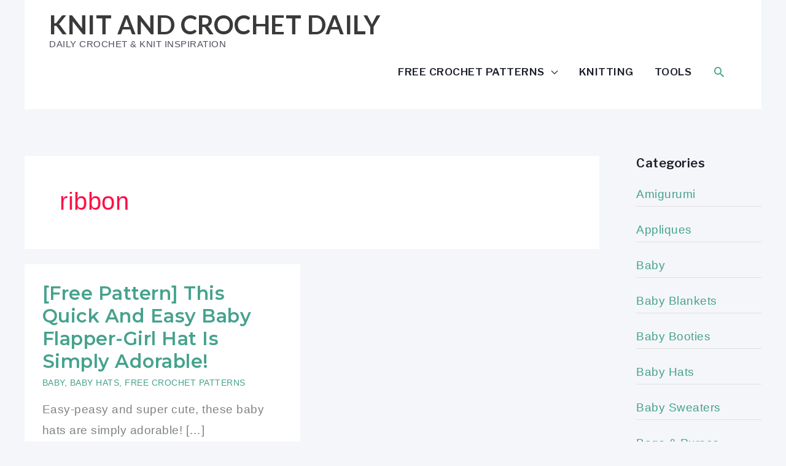

--- FILE ---
content_type: text/css; charset=utf-8
request_url: https://www.dailycrochet.com/wp-content/cache/min/7298/wp-content/uploads/sites/7298/uag-plugin/assets/2000/uag-css-2109-1768924449.css?ver=1768924449
body_size: 1551
content:
.uag-blocks-common-selector{z-index:var(--z-index-desktop)!important}@media (max-width:976px){.uag-blocks-common-selector{z-index:var(--z-index-tablet)!important}}@media (max-width:767px){.uag-blocks-common-selector{z-index:var(--z-index-mobile)!important}}.wp-block-uagb-image{display:flex}.wp-block-uagb-image__figure{position:relative;display:flex;flex-direction:column;max-width:100%;height:auto;margin:0}.wp-block-uagb-image__figure img{height:auto;display:flex;max-width:100%;transition:box-shadow 0.2s ease}.wp-block-uagb-image__figure>a{display:inline-block}.wp-block-uagb-image__figure figcaption{text-align:center;margin-top:.5em;margin-bottom:1em}.wp-block-uagb-image--align-left{text-align:left}.wp-block-uagb-image--align-right{text-align:right}.wp-block-uagb-image--align-center{text-align:center}.wp-block-uagb-image--align-full .wp-block-uagb-image__figure{margin-left:calc(50% - 50vw);margin-right:calc(50% - 50vw);max-width:100vw;width:100vw;height:auto}.wp-block-uagb-image--align-full .wp-block-uagb-image__figure img{height:auto;width:100%!important}.wp-block-uagb-image--align-wide .wp-block-uagb-image__figure img{height:auto;width:100%}.wp-block-uagb-image--layout-overlay__color-wrapper{position:absolute;left:0;top:0;right:0;bottom:0;opacity:.2;background:rgba(0,0,0,.5);transition:opacity 0.35s ease-in-out}.wp-block-uagb-image--layout-overlay-link{position:absolute;left:0;right:0;bottom:0;top:0}.wp-block-uagb-image--layout-overlay .wp-block-uagb-image__figure:hover .wp-block-uagb-image--layout-overlay__color-wrapper{opacity:1}.wp-block-uagb-image--layout-overlay__inner{position:absolute;left:15px;right:15px;bottom:15px;top:15px;display:flex;align-items:center;justify-content:center;flex-direction:column;border-color:#fff;transition:0.35s ease-in-out}.wp-block-uagb-image--layout-overlay__inner.top-left,.wp-block-uagb-image--layout-overlay__inner.top-center,.wp-block-uagb-image--layout-overlay__inner.top-right{justify-content:flex-start}.wp-block-uagb-image--layout-overlay__inner.bottom-left,.wp-block-uagb-image--layout-overlay__inner.bottom-center,.wp-block-uagb-image--layout-overlay__inner.bottom-right{justify-content:flex-end}.wp-block-uagb-image--layout-overlay__inner.top-left,.wp-block-uagb-image--layout-overlay__inner.center-left,.wp-block-uagb-image--layout-overlay__inner.bottom-left{align-items:flex-start}.wp-block-uagb-image--layout-overlay__inner.top-right,.wp-block-uagb-image--layout-overlay__inner.center-right,.wp-block-uagb-image--layout-overlay__inner.bottom-right{align-items:flex-end}.wp-block-uagb-image--layout-overlay__inner .uagb-image-heading{color:#fff;transition:transform 0.35s,opacity 0.35s ease-in-out;transform:translate3d(0,24px,0)}.wp-block-uagb-image--layout-overlay__inner .uagb-image-separator{width:30%;border-top-width:2px;border-top-color:#fff;border-top-style:solid;margin-bottom:10px;opacity:0;transition:transform 0.4s,opacity 0.4s ease-in-out;transform:translate3d(0,30px,0)}.wp-block-uagb-image--layout-overlay__inner .uagb-image-caption{opacity:0;overflow:visible;color:#fff;transition:transform 0.45s,opacity 0.45s ease-in-out;transform:translate3d(0,35px,0)}.wp-block-uagb-image--layout-overlay__inner:hover .uagb-image-heading,.wp-block-uagb-image--layout-overlay__inner:hover .uagb-image-separator,.wp-block-uagb-image--layout-overlay__inner:hover .uagb-image-caption{opacity:1;transform:translate3d(0,0,0)}.wp-block-uagb-image--effect-zoomin .wp-block-uagb-image__figure{overflow:hidden}.wp-block-uagb-image--effect-zoomin .wp-block-uagb-image__figure img{transform:scale(1);transition:transform 0.35s ease-in-out}.wp-block-uagb-image--effect-zoomin .wp-block-uagb-image__figure:hover img{transform:scale(1.05)}.wp-block-uagb-image--effect-slide .wp-block-uagb-image__figure{overflow:hidden}.wp-block-uagb-image--effect-slide .wp-block-uagb-image__figure img{width:calc(100% + 40px)!important;max-width:none!important;transform:translate3d(-40px,0,0);transition:transform 0.35s ease-in-out}.wp-block-uagb-image--effect-slide .wp-block-uagb-image__figure:hover img{transform:translate3d(0,0,0)}.wp-block-uagb-image--effect-grayscale img{filter:grayscale(0%);transition:0.35s ease-in-out}.wp-block-uagb-image--effect-grayscale:hover img{filter:grayscale(100%)}.wp-block-uagb-image--effect-blur img{filter:blur(0);transition:0.35s ease-in-out}.wp-block-uagb-image--effect-blur:hover img{filter:blur(3px)}.uagb-block-1eb83f44.wp-block-uagb-image--layout-default figure img{box-shadow:0 0 0 #00000070}.uagb-block-1eb83f44.wp-block-uagb-image .wp-block-uagb-image__figure figcaption{font-style:normal;text-align:center}.uagb-block-1eb83f44.wp-block-uagb-image--layout-overlay figure img{box-shadow:0 0 0 #00000070}.uagb-block-1eb83f44.wp-block-uagb-image--layout-overlay .wp-block-uagb-image--layout-overlay__color-wrapper{opacity:.2}.uagb-block-1eb83f44.wp-block-uagb-image--layout-overlay .wp-block-uagb-image--layout-overlay__inner{left:15px;right:15px;top:15px;bottom:15px}.uagb-block-1eb83f44.wp-block-uagb-image--layout-overlay .wp-block-uagb-image--layout-overlay__inner .uagb-image-heading{font-style:normal;color:#fff;opacity:1}.uagb-block-1eb83f44.wp-block-uagb-image--layout-overlay .wp-block-uagb-image--layout-overlay__inner .uagb-image-heading a{color:#fff}.uagb-block-1eb83f44.wp-block-uagb-image--layout-overlay .wp-block-uagb-image--layout-overlay__inner .uagb-image-caption{opacity:0}.uagb-block-1eb83f44.wp-block-uagb-image--layout-overlay .wp-block-uagb-image__figure:hover .wp-block-uagb-image--layout-overlay__color-wrapper{opacity:1}.uagb-block-1eb83f44.wp-block-uagb-image .wp-block-uagb-image--layout-overlay__inner .uagb-image-separator{width:30%;border-top-width:2px;border-top-color:#fff;opacity:0}.uagb-block-1eb83f44.wp-block-uagb-image .wp-block-uagb-image__figure img{width:px;height:auto}.uagb-block-1eb83f44.wp-block-uagb-image .wp-block-uagb-image__figure:hover .wp-block-uagb-image--layout-overlay__inner .uagb-image-caption{opacity:1}.uagb-block-1eb83f44.wp-block-uagb-image .wp-block-uagb-image__figure:hover .wp-block-uagb-image--layout-overlay__inner .uagb-image-separator{opacity:1}.uagb-block-1eb83f44.wp-block-uagb-image--layout-default figure img:hover{box-shadow:0 0 0 #00000070}.uagb-block-1eb83f44.wp-block-uagb-image--layout-overlay figure img:hover{box-shadow:0 0 0 #00000070}@media only screen and (max-width:976px){.uagb-block-1eb83f44.wp-block-uagb-image .wp-block-uagb-image__figure img{width:px;height:auto}}@media only screen and (max-width:767px){.uagb-block-1eb83f44.wp-block-uagb-image .wp-block-uagb-image__figure img{width:px;height:auto}}.wp-block-uagb-separator{text-align:center;width:100%;box-sizing:border-box;line-height:0}.wp-block-uagb-separator__inner{display:inline-block}.wp-block-uagb-separator:not(.wp-block-uagb-separator--text):not(.wp-block-uagb-separator--icon) .wp-block-uagb-separator__inner{border-top-style:solid;-webkit-mask:var(--my-background-image);-webkit-mask-size:38px 100%;-webkit-mask-repeat:repeat-x;margin-top:5px;margin-bottom:5px}.wp-block-uagb-separator--text .wp-block-uagb-separator__inner,.wp-block-uagb-separator--icon .wp-block-uagb-separator__inner{display:flex;justify-content:center;align-items:center;margin:0 auto}.wp-block-uagb-separator--text .wp-block-uagb-separator__inner::before,.wp-block-uagb-separator--icon .wp-block-uagb-separator__inner::before{display:block;content:"";border-bottom:0;flex-grow:1;border-top-color:#333;border-top-style:solid;-webkit-mask:var(--my-background-image);-webkit-mask-size:38px 100%;-webkit-mask-repeat:repeat-x}.wp-block-uagb-separator--text .wp-block-uagb-separator__inner::after,.wp-block-uagb-separator--icon .wp-block-uagb-separator__inner::after{display:block;content:"";border-bottom:0;flex-grow:1;border-top-color:#333;border-top-style:solid;-webkit-mask:var(--my-background-image);-webkit-mask-size:38px 100%;-webkit-mask-repeat:repeat-x}.wp-block-uagb-separator--icon .wp-block-uagb-separator-element svg{font-size:30px;color:#333;fill:#333;width:30px;height:30px;line-height:30px;max-width:none}.wp-block-uagb-separator--text .wp-block-uagb-separator-element .uagb-html-tag{word-break:initial;margin:0}.uagb-block-dcb62127.wp-block-uagb-separator{padding-bottom:10px;padding-top:10px;text-align:center}.uagb-block-dcb62127.wp-block-uagb-separator--text .wp-block-uagb-separator-element .uagb-html-tag{font-style:normal;line-height:1em}.uagb-block-dcb62127.wp-block-uagb-separator:not(.wp-block-uagb-separator--text):not(.wp-block-uagb-separator--icon) .wp-block-uagb-separator__inner{-webkit-mask-size:5px 100%;border-top-width:3px;width:100%;border-top-style:solid}@media only screen and (max-width:976px){.uagb-block-dcb62127.wp-block-uagb-separator{padding-bottom:10px;padding-top:10px;text-align:center}.uagb-block-dcb62127.wp-block-uagb-separator--text .wp-block-uagb-separator-element .uagb-html-tag{font-style:normal;margin-bottom:initial;line-height:1em}.uagb-block-dcb62127.wp-block-uagb-separator:not(.wp-block-uagb-separator--text):not(.wp-block-uagb-separator--icon) .wp-block-uagb-separator__inner{-webkit-mask-size:5px 100%;border-top-width:3px;width:100%;border-top-style:solid}}@media only screen and (max-width:767px){.uagb-block-dcb62127.wp-block-uagb-separator{padding-bottom:10px;padding-top:10px;text-align:center}.uagb-block-dcb62127.wp-block-uagb-separator--text .wp-block-uagb-separator-element .uagb-html-tag{font-style:normal;margin-bottom:initial;line-height:1em}.uagb-block-dcb62127.wp-block-uagb-separator:not(.wp-block-uagb-separator--text):not(.wp-block-uagb-separator--icon) .wp-block-uagb-separator__inner{-webkit-mask-size:5px 100%;border-top-width:3px;width:100%;border-top-style:solid}}.uagb-social-share__outer-wrap,.uagb-social-share__wrap{display:flex;align-items:center;justify-content:center}.uagb-social-share__layout-vertical.uagb-social-share__outer-wrap,.uagb-social-share__layout-vertical .uagb-social-share__wrap{flex-direction:column}.uagb-social-share__outer-wrap a.uagb-button__link:focus{box-shadow:none}.uagb-social-share__outer-wrap .uagb-ss__wrapper{padding:0;margin-left:5px;margin-right:5px;transition:all 0.2s;display:inline-flex;text-align:center}.uagb-social-share__outer-wrap .uagb-ss__source-wrap{display:inline-block}.uagb-social-share__outer-wrap .uagb-ss__link{color:#3a3a3a;display:inline-table;line-height:0;cursor:pointer}.uagb-social-share__outer-wrap .uagb-ss__source-icon{font-size:40px;width:40px;height:40px}.uagb-social-share__outer-wrap .uagb-ss__source-image{width:40px}.uagb-social-share__outer-wrap .uagb-ss__wrapper:first-child{margin-left:0}.uagb-social-share__outer-wrap .uagb-ss__wrapper:last-child{margin-right:0}@media (max-width:976px){.uagb-social-share__layout-horizontal .uagb-ss__wrapper{margin-left:0;margin-right:0}}.wp-block-uagb-social-share .uagb-social-share__wrapper{text-decoration:none}.uagb-social-share__wrapper{box-shadow:none}.uagb-social-share__outer-wrap:not(.uagb-social-share__no-label) .uagb-social-share__source-wrap{margin-right:15px}.uagb-social-share__outer-wrap.uagb-social-share__icon-at-top .uagb-social-share__source-wrap{-ms-flex-item-align:flex-start;align-self:flex-start;margin-top:5px}#uagb-social-share- .uagb-ss-repeater a.uagb-ss__link{color:#3a3a3a}#uagb-social-share- .uagb-ss-repeater a.uagb-ss__link svg{fill:#3a3a3a}#uagb-social-share-.uagb-social-share__layout-vertical .uagb-ss__wrapper{margin-left:0;margin-right:0;margin-bottom:10px}#uagb-social-share-.uagb-social-share__layout-vertical .uagb-ss__link{padding:10px}#uagb-social-share-.uagb-social-share__layout-horizontal .uagb-ss__link{padding:10px}#uagb-social-share-.uagb-social-share__layout-horizontal .uagb-ss__wrapper{margin-left:5px;margin-right:5px}#uagb-social-share- .wp-block-uagb-social-share-child{border-radius:0}#uagb-social-share- .uagb-ss__source-wrap{width:30px}#uagb-social-share- .uagb-ss__source-wrap svg{width:30px;height:30px}#uagb-social-share- .uagb-ss__source-image{width:30px}#uagb-social-share- .uagb-ss__source-icon{width:30px;height:30px;font-size:30px}#uagb-social-share-.uagb-social-share__outer-wrap{justify-content:center;-webkit-box-pack:center;-ms-flex-pack:center;-webkit-box-align:center;-ms-flex-align:center;align-items:center}#uagb-social-share- .uagb-ss-repeater-0 a.uagb-ss__link{color:#3a3a3a}#uagb-social-share- .uagb-ss-repeater-0 a.uagb-ss__link svg{fill:#3a3a3a}#uagb-social-share- .uagb-ss-repeater-0:hover a.uagb-ss__link{color:#3a3a3a}#uagb-social-share- .uagb-ss-repeater-0:hover a.uagb-ss__link svg{fill:#3a3a3a}.uagb-block-4a3443c9.uagb-ss-repeater a.uagb-ss__link{color:#3b5998}.uagb-block-4a3443c9.uagb-ss-repeater a.uagb-ss__link svg{fill:#3b5998}.uagb-block-5e641735.uagb-ss-repeater a.uagb-ss__link{color:#55acee}.uagb-block-5e641735.uagb-ss-repeater a.uagb-ss__link svg{fill:#55acee}.uagb-block-5cc473e6.uagb-ss-repeater a.uagb-ss__link{color:#bd081c}.uagb-block-5cc473e6.uagb-ss-repeater a.uagb-ss__link svg{fill:#bd081c}.uagb-block-545155ae.uagb-ss-repeater a.uagb-ss__link{color:#0077b5}.uagb-block-545155ae.uagb-ss-repeater a.uagb-ss__link svg{fill:#0077b5}@media only screen and (max-width:976px){#uagb-social-share-.uagb-social-share__layout-vertical .uagb-ss__wrapper{margin-left:0;margin-right:0}#uagb-social-share-.uagb-social-share__layout-horizontal .uagb-ss__wrapper{margin-left:5px;margin-right:5px}#uagb-social-share-.uagb-social-share__outer-wrap{justify-content:center;-webkit-box-pack:center;-ms-flex-pack:center;-webkit-box-align:center;-ms-flex-align:center;align-items:center}}@media only screen and (max-width:767px){#uagb-social-share-.uagb-social-share__layout-vertical .uagb-ss__wrapper{margin-left:0;margin-right:0}#uagb-social-share-.uagb-social-share__layout-horizontal .uagb-ss__wrapper{margin-left:5px;margin-right:5px}#uagb-social-share-.uagb-social-share__outer-wrap{justify-content:center;-webkit-box-pack:center;-ms-flex-pack:center;-webkit-box-align:center;-ms-flex-align:center;align-items:center}}